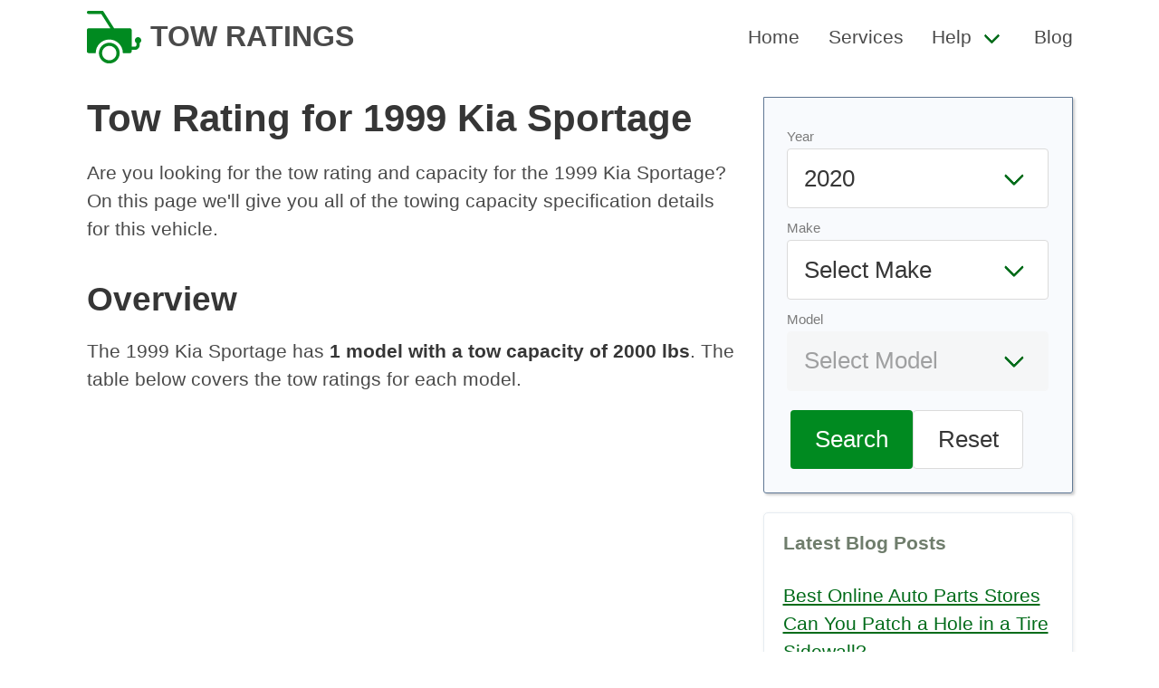

--- FILE ---
content_type: text/html
request_url: https://towratings.net/detail/1999/kia/sportage
body_size: 6465
content:
<!DOCTYPE html><html><head><meta charset="utf-8"/><link rel="canonical" href="https://towratings.net/detail/1999/kia/sportage"/><meta name="viewport" content="width=device-width, initial-scale=1"/><title>1999 Kia Sportage Towing Capacity &amp; Tow Rating</title><meta name="description" content="See the tow ratings and capacity for the 1999 Kia Sportage."/><link rel="stylesheet" href="/static/css/main.min.css"/><link rel="icon" href="/static/img/logo.png" sizes="16x16 32x32" type="image/png"/><script async="" data-id="101414707" src="//static.getclicky.com/js"></script><script async="" src="https://www.googletagmanager.com/gtag/js?id=UA-224077833-1"></script><script>
  window.dataLayer = window.dataLayer || [];
  function gtag(){dataLayer.push(arguments);}
  gtag('js', new Date());

  gtag('config', 'UA-224077833-1');
</script><script>
(function(w, d) {
     w.adthrive = w.adthrive || {};
     w.adthrive.cmd = w.adthrive.cmd || [];
     w.adthrive.plugin = 'adthrive-ads-manual';
     w.adthrive.host = 'ads.adthrive.com';

     var s = d.createElement('script');
     s.async = true;
     s.referrerpolicy='no-referrer-when-downgrade';
     s.src = 'https://' + w.adthrive.host + '/sites/6256cbb422ebb92e683f4819/ads.min.js?referrer=' + w.encodeURIComponent(w.location.href) + '&cb=' + (Math.floor(Math.random() * 100) + 1);
     var n = d.getElementsByTagName('script')[0];
     n.parentNode.insertBefore(s, n);
})(window, document);
</script></head><body><nav class="navbar" role="navigation" aria-label="main navigation" itemtype="https://schema.org/SiteNavigationElement" itemscope=""><div class="container px-5"><div class="navbar-brand"><a itemprop="url" class="navbar-item has-text-weight-bold is-uppercase is-size-4" href="/"><img class="logo" src="/static/img/logo.svg" height="100" alt="Car Specs by Make, Model, and Year" itemprop="logo"/><span itemprop="name">Tow Ratings</span></a><a role="button" class="navbar-burger burger" aria-label="menu" aria-expanded="false" data-target="primary-navbar"><span aria-hidden="true"></span><span aria-hidden="true"></span><span aria-hidden="true"></span></a></div><div id="primary-navbar" class="navbar-menu has-text-weight-medium"><div class="navbar-end"><a itemprop="url" class="navbar-item" href="/"><span itemprop="name">Home</span></a><a itemprop="url" class="navbar-item" href="/services/"><span itemprop="name">Services</span></a><div class="navbar-item has-dropdown is-hoverable"><a class="navbar-link" href="#"><span itemprop="name">Help</span></a><div class="navbar-dropdown"><a itemprop="url" class="navbar-item" href="/towing-guide/"><span itemprop="name">Towing Guide</span></a><a itemprop="url" class="navbar-item" href="/weight-distribution-hitches-explained/"><span itemprop="name">Weight Distribution Hitches</span></a><a itemprop="url" class="navbar-item" href="/towing-tips-beginners/"><span itemprop="name">Towing Tips for Beginners</span></a></div></div><a itemprop="url" class="navbar-item" href="/blog/"><span itemprop="name">Blog</span></a></div></div></div></nav><div class="container"><section class="section py-0"><div class="columns mt-2 my-0"><main class="column is-8 content"><h1>Tow Rating for 1999 Kia Sportage</h1><p>Are you looking for the tow rating and capacity for the 1999 Kia Sportage? On this page we&#39;ll give you all of the towing capacity specification details for this vehicle.</p><h2>Overview</h2><p>The 1999 Kia Sportage has <strong>1 model with a tow capacity of 2000 lbs</strong>. The table below covers the tow ratings for each model.</p><div class="table-expand"><table class="table is-bordered is-fullwidth"><thead><tr><th>Year</th><th>Make</th><th>Model</th><th>Engine</th><th>Tow Limit</th><th>Notes</th><th>Info</th></tr></thead><tbody><tr><td><a href="/year/1999">1999</a></td><td><a href="/make/kia">Kia</a></td><td>Sportage</td><td>All</td><td>2000 lbs.</td><td></td><td></td></tr></tbody></table></div><h2>Disclaimer</h2><p>The maximum trailer weight ratings provided here are also referred to as &#39;tow ratings&#39; or &#39;tow limits.&#39;</p><p>Ratings were provided to us by the manufacturer at the time this data was compiled for each model year. Be advised that manufacturers may have upgraded or downgraded these ratings following the compilation of this data.</p><p>Also understand that special / optional equipment and/or towing packages may be required in order to achieve the maximum trailer weight ratings listed here. Also be advised that errors and omissions are possible in this data.</p><p>For all of these reasons it is strongly recommended that you double-check these maximum trailer weight ratings with the local dealer for your specific vehicle prior to towing any trailer.</p><p>Tow Ratings does not guarantee the accuracy of this data, nor are we liable for any incident, accident, property damage, injury or death related to any person&#39;s reference to this data.</p><h3>Link To or Reference This Page</h3><p>We spend a lot of time collecting, cleaning, merging, and formatting the data that is shown on the site to be as useful to you as possible.</p><p>If you found the data or information on this page useful in your research, please use the tool below to properly cite or reference Tow Ratings as the source. We appreciate your support!</p><div class="citation mt-5"><div class="citation-menu"><ul class="citation-menu-list"><li class="citation-menu-item"><button class="button citation-menu-link active" data-tab="link">Link</button></li><li class="citation-menu-item"><button class="button citation-menu-link" data-tab="chicago">Chicago</button></li><li class="citation-menu-item"><button class="button citation-menu-link" data-tab="mla">MLA</button></li><li class="citation-menu-item"><button class="button citation-menu-link" data-tab="apa">APA</button></li><li class="citation-copy"><button class="button citation-copy">Copy</button></li></ul></div><ul class="citation-text-list"><li id="link" class="citation-item cite-link active"><p>&lt;a href="https://towratings.net/detail/1999/kia/sportage"&gt;Tow Rating for 1999 Kia Sportage&lt;/a&gt;</p></li><li id="chicago" class="citation-item cite-chicago"><p>&quot;Tow Rating for 1999 Kia Sportage&quot;. <em>Tow Ratings. Accessed on January 6, 2026. https://towratings.net/detail/1999/kia/sportage.</em></p></li><li id="mla" class="citation-item cite-mla"><p>&quot;Tow Rating for 1999 Kia Sportage&quot;. <em>Tow Ratings, https://towratings.net/detail/1999/kia/sportage. Accessed 6 January, 2026</em></p></li><li id="apa" class="citation-item cite-apa"><p>Tow Rating for 1999 Kia Sportage. Tow Ratings. Retrieved from https://towratings.net/detail/1999/kia/sportage.</p></li></ul></div><script type="text/javascript">
'use strict';
function Tabs() {
  var bindAll = function() {
    var menuElements = document.querySelectorAll('[data-tab]');
    for(var i = 0; i < menuElements.length ; i++) {
      menuElements[i].addEventListener('click', change, false);
    }
  }
  var clear = function() {
    var menuElements = document.querySelectorAll('[data-tab]');
    for(var i = 0; i < menuElements.length ; i++) {
      menuElements[i].classList.remove('active');
      var id = menuElements[i].getAttribute('data-tab');
      document.getElementById(id).classList.remove('active');
    }
  }
  var change = function(e) {
    clear();
    e.target.classList.add('active');
    var id = e.currentTarget.getAttribute('data-tab');
    document.getElementById(id).classList.add('active');
  }
  bindAll();
}
function copyCitation() {
	var button = document.querySelector('button.citation-copy');
	var active = document.querySelector('.citation-item.active p');
	var range = document.createRange();
	range.selectNode(active);
	window.getSelection().removeAllRanges();
	window.getSelection().addRange(range);
	document.execCommand('copy');
	button.innerHTML = "Copied";
	setTimeout( function() {
		button.innerHTML = 'Copy';
	}, 2000);
}
var connectTabs = new Tabs();
var copy = document.querySelector('.citation-copy');
copy.addEventListener('click', function() {
	copyCitation();
});
var citationItems = document.querySelectorAll('.citation-item p');
for ( var citationItem of citationItems ) {
	citationItem.addEventListener('click', function() {
		copyCitation();
	});
}
</script></main><aside class="column sidebar"><div><form id="calculator" class="form inline"><div class="field"><div class="control"><label class="has-text-grey is-size-s">Year</label><div class="select is-medium is-fullwidth"><select name="select" id="select-year">}<option value="2020">2020</option><option value="2019">2019</option><option value="2018">2018</option><option value="2017">2017</option><option value="2014">2014</option><option value="2013">2013</option><option value="2012">2012</option><option value="2011">2011</option><option value="2010">2010</option><option value="2009">2009</option><option value="2008">2008</option><option value="2007">2007</option><option value="2006">2006</option><option value="2005">2005</option><option value="2004">2004</option><option value="2003">2003</option><option value="2002">2002</option><option value="2001">2001</option><option value="2000">2000</option><option value="1999">1999</option><option value="1998">1998</option><option value="1997">1997</option><option value="1996">1996</option><option value="1995">1995</option><option value="1994">1994</option><option value="1993">1993</option><option value="1992">1992</option><option value="1991">1991</option></select></div></div></div><div class="field"><div class="control"><label class="has-text-grey is-size-s">Make</label><div class="select is-medium is-fullwidth"><select name="select" id="select-make"><option value="" selected="" disabled="" hidden="">Select Make</option><option value="acura">Acura</option><option value="audi">Audi</option><option value="bmw">BMW</option><option value="buick">Buick</option><option value="cadillac">Cadillac</option><option value="chevrolet-gmc">Chevrolet-GMC</option><option value="chrysler">Chrysler</option><option value="dodge">Dodge</option><option value="eagle">Eagle</option><option value="fiat-chrysler-a">Fiat Chrysler A</option><option value="ford">Ford</option><option value="geo">Geo</option><option value="honda">Honda</option><option value="hummer">Hummer</option><option value="hyundai">Hyundai</option><option value="infiniti">Infiniti</option><option value="isuzu">Isuzu</option><option value="jaguar">Jaguar</option><option value="jeep">Jeep</option><option value="kia">Kia</option><option value="land-rover">Land Rover</option><option value="lexus">Lexus</option><option value="lincoln">Lincoln</option><option value="lincoln-mercury">Lincoln-Mercury</option><option value="mazda">Mazda</option><option value="mercedes-benz">Mercedes-Benz</option><option value="mercury">Mercury</option><option value="mitsubishi">Mitsubishi</option><option value="nissan">Nissan</option><option value="oldsmobile">Oldsmobile</option><option value="peugeot">Peugeot</option><option value="plymouth">Plymouth</option><option value="pontiac">Pontiac</option><option value="porsche">Porsche</option><option value="ram">Ram</option><option value="rover">Rover</option><option value="saab">Saab</option><option value="saturn">Saturn</option><option value="sterling">Sterling</option><option value="subaru">Subaru</option><option value="suzuki">Suzuki</option><option value="toyota">Toyota</option><option value="volkswagen">Volkswagen</option><option value="volvo">Volvo</option></select></div></div></div><div class="field"><div class="control"><label class="has-text-grey is-size-s">Model</label><div class="select is-medium is-fullwidth"><select name="select" id="select-model" disabled=""><option value="" selected="" hidden="">Select Model</option></select></div></div></div><div class="field form-cta mt-4"><div class="field"><div class="control"><button id="search" class="button is-primary is-medium">Search</button><button id="reset" class="button is-medium">Reset</button></div></div></div></form><script>
document.getElementById('select-year').addEventListener('change', function() {
    update_makes();
});

document.getElementById('select-make').addEventListener('change', function() {
    update_models();
});

// search button
document.getElementById('search').addEventListener('click', function(e) {
    e.preventDefault();
    var make = document.getElementById('select-make').value;
    var model = document.getElementById('select-model').value;
    var year = document.getElementById('select-year').value;

    // if we have all values, redirect to /{$spec}/{$make}/{$model/}
    if (make && model && year) {
        url = '/detail/' + year + '/' + make + '/' + model;
        // encode url
        window.location.href = url;
    }
});

// reset button
document.getElementById('reset').addEventListener('click', function(e) {
    e.preventDefault();
    // clear all values
    clear_spec();
    clear_make();
    clear_model();

    // update makes
    update_makes();
});

function clear_spec() {
    // set spec back to depreciation
    var year = document.getElementById('select-year');
    year.value = '2020';
}

function clear_make() {
    // remove all options from select-make
    var make = document.getElementById('select-make');
    make.innerHTML = '';
    var option = document.createElement('option');
    option.value = '';
    option.hidden = true;
    option.text = 'Select Make';
    make.add(option);
}

function clear_model() {
    // remove all options from select-model
    var model = document.getElementById('select-model');
    model.innerHTML = '';
    var option = document.createElement('option');
    option.value = '';
    option.text = 'Select Model';
    option.hidden = true;
    model.add(option);
    model.disabled = true;
}

function update_makes() {
    // get year
    var year = document.getElementById('select-year').value;

    // clear make and model
    clear_make();
    clear_model();

    // api call to get makes based on spec
    var xhr = new XMLHttpRequest();
    xhr.open('GET', '/api/makes/' + year, true);
    xhr.onload = function() {
        if (this.status == 200) {
            var makes = JSON.parse(this.responseText);
            var select = document.getElementById('select-make');
            select.innerHTML = '';
            var option = document.createElement('option');
            option.value = '';
            option.text = 'Select Make';
            option.hidden = true;
            select.add(option);
            for (var i = 0; i < makes.length; i++) {
                var option = document.createElement('option');
                option.value = makes[i].MakeSlug;
                option.text = makes[i].Make;
                select.add(option);
            }
        }
    };
    xhr.send();
}

function update_models() {
    // get year
    var year = document.getElementById('select-year').value;

    // get make
    var make = document.getElementById('select-make').value;

    // clear model
    clear_model();

    // api call to get models based on spec and make
    var xhr = new XMLHttpRequest();
    xhr.open('GET', '/api/models/' + make + '/' + year, true);
    xhr.onload = function() {
        if (this.status == 200) {
            var models = JSON.parse(this.responseText);
            var select = document.getElementById('select-model');
            select.innerHTML = '';
            var option = document.createElement('option');
            option.value = '';
            option.text = 'Select Model';
            option.hidden = true;
            select.add(option);
            for (var i = 0; i < models.length; i++) {
                var option = document.createElement('option');
                option.value = models[i].ModelSlug;
                option.text = models[i].Model;
                select.add(option);
            }

            // enable model select
            select.disabled = false;
        }
    };
    xhr.send();
}
</script></div><div class="widget box"><h3 class="title is-6 text-muted">Latest Blog Posts</h3><ul><li><a href="/blog/best-online-auto-parts-stores/">Best Online Auto Parts Stores</a></li><li><a href="/blog/can-you-patch-a-hole-in-a-tire-sidewall/">Can You Patch a Hole in a Tire Sidewall?</a></li><li><a href="/blog/how-do-you-use-a-gas-station-air-pump-to-inflate-your-tires/">How Do You Use a Gas Station Air Pump to Inflate Your Tires?</a></li><li><a href="/blog/how-much-are-hourly-mechanic-rates/">How Much are Hourly Mechanic Rates?</a></li><li><a href="/blog/how-much-do-car-salespersons-make/">How Much Do Car Salespersons Make?</a></li><li><a href="/blog/how-much-does-it-cost-to-powder-coat-wheel-rims/">How Much Does it Cost to Powder Coat Wheel Rims?</a></li><li><a href="/blog/how-much-does-it-cost-to-replace-an-exhaust-system/">How Much Does it Cost to Replace an Exhaust System?</a></li><li><a href="/blog/how-to-reset-a-tire-pressure-tpms-light/">How To Reset a Tire Pressure (TPMS) Light</a></li><li><a href="/blog/reasons-why-you-lose-power-when-accelerating/">Reasons Why You Lose Power When Accelerating</a></li><li><a href="/blog/what-are-the-best-car-batteries-to-buy/">What Are the Best Car Batteries to Buy?</a></li></ul><a href="/blog/" class="button is-primary is-small">Car Blog</a></div></aside></div></section></div><footer class="mt-4 py-2 has-background-grey-lightest has-text-grey"><div class="container content"><div class="columns mx-0 site-footer is-vcentered"><div class="column is-8"><p>&copy;2010-2026 Tow Ratings. All rights reserved.</p></div><div class="column has-text-right"><a href="/cookies/">Cookies</a>  <a href="/privacy/">Privacy</a>  <a href="/terms/">Terms</a></div></div></div></footer><script>!function(){"use strict";!function(e){if(-1===e.cookie.indexOf("__adblocker")){e.cookie="__adblocker=; expires=Thu, 01 Jan 1970 00:00:00 GMT; path=/";var t=new XMLHttpRequest;t.open("GET","https://www.npttech.com/advertising.js",!0),t.onreadystatechange=function(){if(XMLHttpRequest.DONE===t.readyState)if(200===t.status){var n=e.createElement("script");n.innerHTML=t.responseText,e.getElementsByTagName("head")[0].appendChild(n)}else{var a=new Date;a.setTime(a.getTime()+3e5),e.cookie="__adblocker=true; expires="+a.toUTCString()+"; path=/"}},t.send()}}(document)}();</script><script>!function(){"use strict";var e;e=document,function(){var t,n;function r(){var t=e.createElement("script");t.src="https://cafemedia-com.videoplayerhub.com/galleryplayer.js",e.head.appendChild(t)}function a(){var t=e.cookie.match("(^|[^;]+)\s*__adblocker\s*=\s*([^;]+)");return t&&t.pop()}function c(){clearInterval(n)}return{init:function(){var e;"true"===(t=a())?r():(e=0,n=setInterval((function(){100!==e&&"false"!==t||c(),"true"===t&&(r(),c()),t=a(),e++}),50))}}}().init()}();</script><script>
  (function () {
      var burger = document.querySelector('.burger');
      if (burger !== null) {
        var menu = document.querySelector('#' + burger.dataset.target);
        burger.addEventListener('click', function () {
            burger.classList.toggle('is-active');
            menu.classList.toggle('is-active');
        });
      }
  })();

function jump(h){
  var top = document.getElementById(h).offsetTop;
  window.scrollTo(0, top);
}

function isOverflowing(el) {
  var curOverf = el.style.overflow;

  if ( !curOverf || curOverf === "visible" )
      el.style.overflow = "hidden";

  var isOverflowing = el.clientWidth < el.scrollWidth
      || el.clientHeight < el.scrollHeight;

  el.style.overflow = curOverf;

  return isOverflowing;
}
document.addEventListener("DOMContentLoaded", responsiveTables);
function responsiveTables() {
  var tables = document.getElementsByClassName('table-expand');
  for (var i = 0; i < tables.length; i++) {
    var t = tables.item(i);
    if (isOverflowing(t)) {
      t.insertAdjacentHTML('beforeBegin', '<p class="table-hint">Scroll right to view the entire table</p>');
    }
  }
}
var links = document.querySelectorAll('a[href^="http://www.amazon.com"], a[href^="https://www.amazon.com"], a[href^="http://amazon.com"], a[href^="https://amazon.com"]');
for (var i = 0; i < links.length; i++) {
  var link = links[i];
  var tag = 'towratingsnet-20';
  if (link.href.indexOf('tag=') === -1) {
    link.href = link.href + (link.href.indexOf('?') === -1 ? '?' : '&') + 'tag=' + tag;
  } else {
    link.href = link.href.replace(/tag=[^&]+/, 'tag=' + tag);
  }
}
</script><script defer src="https://static.cloudflareinsights.com/beacon.min.js/vcd15cbe7772f49c399c6a5babf22c1241717689176015" integrity="sha512-ZpsOmlRQV6y907TI0dKBHq9Md29nnaEIPlkf84rnaERnq6zvWvPUqr2ft8M1aS28oN72PdrCzSjY4U6VaAw1EQ==" data-cf-beacon='{"version":"2024.11.0","token":"abef89fa01374ba2b8a7d751b5456836","r":1,"server_timing":{"name":{"cfCacheStatus":true,"cfEdge":true,"cfExtPri":true,"cfL4":true,"cfOrigin":true,"cfSpeedBrain":true},"location_startswith":null}}' crossorigin="anonymous"></script>
</body></html>

--- FILE ---
content_type: text/plain; charset=utf-8
request_url: https://ads.adthrive.com/http-api/cv2
body_size: 4644
content:
{"om":["07qjzu81","0av741zl","0g8i9uvz","0iyi1awv","0mvqppcd","0s298m4lr19","0sm4lr19","0y0basn0","0y4hf6zu","1","1011_302_56651741","1028_8728253","10ua7afe","11142692","11509227","1185:1610326628","1185:1610326728","11896988","12010080","12010084","12010088","12171239","12181250","12184310","124843_10","124848_8","12n8yp46","1610326628","1610326728","17_23391194","17_24104651","17_24104666","17_24766959","17_24766977","17_24794130","1891/84814","1blhmack","1dynz4oo","1e3fzviw","1h7yhpl7","1n2kadpg","1vyerc6l","1wwvmrwd","202430_200_EAAYACog7t9UKc5iyzOXBU.xMcbVRrAuHeIU5IyS9qdlP9IeJGUyBMfW1N0_","202430_200_EAAYACogfp82etiOdza92P7KkqCzDPazG1s0NmTQfyLljZ.q7ScyBDr2wK8_","202430_200_EAAYACogrPcXlVDpv4mCpFHbtASH4.EGy-m7zq791oD26KFcrCUyBCeqWqs_","202430_200_EAAYACogtYltKBzKKHu7tAsMK.YhnNUUanUuxFU5V4rbhwKBIsMyBLNoHQo_","206_262594","206_492075","206_549410","2132:45396018","2132:45999649","2132:45999650","2179:591283456202345442","21t38mbo","2249:647637518","2249:665741101","2249:691925891","2249:701450708","2249:706850630","2307:0gpaphas","2307:12n8yp46","2307:2gev4xcy","2307:3u0a87fh","2307:4ticzzkv","2307:4yevyu88","2307:5w6070hh","2307:63barbg1","2307:72szjlj3","2307:7uqs49qv","2307:88rv7n3t","2307:8orkh93v","2307:9jse9oga","2307:9krcxphu","2307:9nex8xyd","2307:b57avtlx","2307:ddr52z0n","2307:f3tdw9f3","2307:fmbxvfw0","2307:frducv96","2307:hcazk16e","2307:ht1bny9v","2307:icak5p45","2307:j4r0agpc","2307:jzqxffb2","2307:lg4oqn47","2307:nmuzeaa7","2307:nwbpobii","2307:o3v1i5bp","2307:o8icj9qr","2307:pth04qht","2307:q0inp94q","2307:r0u09phz","2307:s2ahu2ae","2307:s4s41bit","2307:sdeo60cf","2307:tqrzcy9l","2307:v958nz4c","2307:vdcb5d4i","2409_15064_70_85690706","2409_25495_176_CR52092923","2409_25495_176_CR52178317","2409_25495_176_CR52248589","2409_25495_176_CR52248591","2409_25495_176_CR52248592","25_4tgls8cg","25_87z6cimm","25_8b5u826e","25_op9gtamy","25_ti0s3bz3","25_utberk8n","25_vfvpfnp8","25_w3ez2pdd","25_yi6qlg3p","262594","2662_200562_8166427","2662_200562_8182931","2676:85402272","2676:85402287","2676:85402401","2676:85402410","2676:85690530","2676:85690699","2676:85690708","2676:85987427","2676:86082782","2676:86082795","2676:86083000","2676:86083012","2676:86739704","2711_64_12174191","2715_9888_262594","2715_9888_501422","2760:176_CR52150651","2760:176_CR52178317","2760:176_CR52248592","2760:176_CR52248596","29414696","29414711","2974:8168473","2974:8168540","2hdl0sv1","2mokbgft","2n4mwyxj","308_125204_13","33604353","33604871","33605623","33627470","33637455","34182009","3490:CR52248592","34eys5wu","35715073","3646_185414_T26335189","3646_185414_T26469746","3646_185414_T26509255","3658_1406006_T26265359","3658_142885_T26447527","3658_15078_cuudl2xr","3658_15211_88rv7n3t","3658_15211_pqmap2ix","3658_15315_m7uisehe","3658_203382_f3tdw9f3","3658_203382_o8icj9qr","3658_22079_63barbg1","3658_22079_pth04qht","3658_249690_icak5p45","3658_629667_of8dd9pr","36_46_11625846","381513943572","3LMBEkP-wis","3jot8g9b","3l1m1jex","3u0a87fh","409_216406","409_220169","409_225983","43919974","43919985","44629254","45779306","458901553568","45999649","4714_18819_CO4OZNJF6RHTTMF6FMD2H3","47192068","47633464","47671591","4771_67437_1610326628","47745504","47869802","481703827","485027845327","48514662","48877306","49039749","492075","49869013","49869015","4etfwvf1","4t298iczzkv","4ticzzkv","4yevyu88","4zai8e8t","501422","50479792","50588267","516119490","516ff7e7-3df5-4883-bed1-9754086551fd","52136743","52136747","52321815","53v6aquw","54335710","549423","5510:3jot8g9b","5510:ps13v7qq","55221385","554471","55763523","55763524","557_409_216594","557_409_216596","557_409_220338","557_409_228055","557_409_228057","557_409_228067","558240","558_93_13mvd7kb","558_93_4ticzzkv","558_93_icak5p45","558_93_ln7h8v9d","558_93_m2n177jy","558_93_op9gtamy","558_93_s4s41bit","559971439","56091724","560_74_18236330","56635955","566561477","5670:8168473","5670:8168474","5726507811","576777115309199355","57961627","583652883178231326","59423067","59664236","59664278","59665059","5bfybb7c","5j2wfnhs","5w6070hh","60485583","60f5a06w","61085224","61444664","618576351","618653722","618876699","618980679","61900466","619089559","61916211","61932920","61932925","620646535425","620646535428","62187798","6226527329","6226543495","6226563661","6250_66552_1057126246","627290883","628015148","628153053","628359076","628444259","628444349","628444433","628444439","628456307","628456310","628622163","628622172","628622178","628622241","628622244","628622247","628622250","628683371","628687043","628687157","628687460","628687463","628803013","628841673","629007394","629009180","629167998","629168001","629168010","629168565","629171196","629171202","62978299","62978305","630928655","63093165","63100589","63166899","632096508","6365_61796_742174851279","651637459","651637461","652348592","654291289","6547_67916_1D95hMTBP2FOTuF0K0zn","6547_67916_AGadKwnY4IbnLvxf4Qqr","659216891404","659713728691","673375558002","690_99485_1610326628","694530096","695879875","697189874","6ejtrnf9","6hhnr3ka","6mrds7pc","6tj9m7jw","6yrpj94l","700109379","702397981","702423494","704967167","705115233","705115332","705115442","705116521","709123465","711352961432","732421398132","73mggl4h","74243_74_18482789","74243_74_18482790","74243_74_18482791","74243_74_18482792","744070634321","74wv3qdx","786144481598","78827824","78827844","794545081386","794885877820","7969_149355_45396018","7eooener","7fc6xgyo","7qevw67b","7siwzlwt","8152859","8152878","8152879","8160967","8168539","8193073","8193078","8193095","821i184r","8341_230731_579199547309811353","8341_230731_589289985696794383","84105_751392678","84105_751392685","86082998","86p6in4a","8831024240_564549740","88rv7n3t","89k0n9nu","8b5u826e","8o298rkh93v","8orkh93v","9057/0328842c8f1d017570ede5c97267f40d","9057/173a9419ca89e51110b58d7ea126884b","9057/1b7d9917e45339a9d62a41a1579ddca3","9057/1ed2e1a3f7522e9d5b4d247b57ab0c7c","9057/211d1f0fa71d1a58cabee51f2180e38f","9057/37a3ff30354283181bfb9fb2ec2f8f75","9057/f7b48c3c8e5cae09b2de28ad043f449d","90_12952196","92qnnm8i","96ykypt4","97_8193073","97_8193078","9d5f8vic","9efq09za","9nex8xyd","9yNotPUcB2Q","DKT6hxpvlCE","E4WSOMeLzPI","Fi4k6hGhFV8","NplsJAxRH1w","RAKT2039000H","a3ts2hcp","af9kspoi","axw5pt53","b5idbd4d","b90cwbcd","bd5xg6f6","bfabg5d1","blXOWD88304","bmp4lbzm","bp92pr36","bpecuyjx","bsgbu9lt","c1hsjx06","cd40m5wq","ce17a6ey","cpkl5n51","cr-1oplzoysu9vd","cr-39qkyn25ubwe","cr-aawz2m3wubwj","cr-f6puwm2x27tf1","cr-fobbsjflu9vd","cr-g7ywwk2qvft","cr-ghun4f53uatj","cr-ghun4f53ubxe","cr-jb767q32uatj","cr-qizd123uu9vd","cr-r5fqbsaru9vd","cr-r5fqbsarubwe","cr-wvy9pnlnuatj","cr-wzt6eo5fu9vd","csa082xz","cuudl2xr","czt3qxxp","d19msha1","daw00eve","ddr52z0n","e2c76his","e38qsvko","e5l8fjox","e6zn0jdp","et4maksg","ey8vsnzk","f0u03q6w","f3tdw9f3","f85ra698","f9zmsi7x","fcn2zae1","fdujxvyb","fhfzz5dt","fj298p0ceax","fj53zarb","fjp0ceax","fkh2kvt7","fleb9ndb","fpbj0p83","frducv96","fruor2jx","fso39hpp","gtanzg70","hcazk16e","hffavbt7","hgrz3ggo","ht1bny9v","hu52wf5i","hueqprai","i776wjt4","i90isgt0","ibyuigy2","icak5p45","iwmsjand","j4r0agpc","jicvt6bm","jrqswq65","jsy1a3jk","jz298qxffb2","jzqxffb2","k2xfz54q","kfzuk5ip","ksrdc5dk","kwj8z3gi","l9xck988","ldsdwhka","leb6igu0","ll77hviy","ln7h8v9d","lnmgz2zg","ltkghqf5","m7uisehe","mkzzyvlu","mnms04la","muvxy961","mvtp3dnv","n3egwnq7","n8w0plts","ng6uy4w7","npkuvcja","ntjn5z55","nwbpobii","ny3llu17","o8icj9qr","o9a2iujw","of8dd9pr","ofoon6ir","oj70mowv","on7syyq9","op9gtamy","oz31jrd0","pqmap2ix","ps13v7qq","pth04qht","q42kdoya","qlhur51f","qqvgscdx","qt09ii59","r0298u09phz","r0u09phz","rxj4b6nw","s2298ahu2ae","s2ahu2ae","s4s41bit","s887ofe1","sbp1kvat","ssnofwh5","t2dlmwva","t73gfjqn","t7d69r6a","tcyib76d","ti0s3bz3","tnz0cleg","tqrzcy9l","tttdlhfy","u02wpahe","u2x4z0j8","u4atmpu4","u6m6v3bh","u7863qng","ubz453gi","uda4zi8x","utberk8n","vdcb5d4i","vorb2gx4","vswdecw5","vwg10e52","vz9aawzl","wh1qnb7s","wix9gxm5","wlxfvdbo","wq5j4s9t","wu5qr81l","wuj9gztf","wxfnrapl","x61c6oxa","xc29888kxs9","xszg0ebh","xtxa8s2d","y141rtv6","yass8yy7","yboVxnUKUSE","yi6qlg3p","z2frsa4f","zaiy3lqy","zc9mww8x","zqs7z6cq","zs3aw5p8","zvfjb0vm","zw6jpag6","7979132","7979135"],"pmp":[],"adomains":["123notices.com","1md.org","about.bugmd.com","acelauncher.com","adameve.com","akusoli.com","allyspin.com","askanexpertonline.com","atomapplications.com","bassbet.com","betsson.gr","biz-zone.co","bizreach.jp","braverx.com","bubbleroom.se","bugmd.com","buydrcleanspray.com","byrna.com","capitaloneshopping.com","clarifion.com","combatironapparel.com","controlcase.com","convertwithwave.com","cotosen.com","countingmypennies.com","cratedb.com","croisieurope.be","cs.money","dallasnews.com","definition.org","derila-ergo.com","dhgate.com","dhs.gov","displate.com","easyprint.app","easyrecipefinder.co","ebook1g.peptidesciences.com","fabpop.net","familynow.club","filejomkt.run","fla-keys.com","folkaly.com","g123.jp","gameswaka.com","getbugmd.com","getconsumerchoice.com","getcubbie.com","gowavebrowser.co","gowdr.com","gransino.com","grosvenorcasinos.com","guard.io","hero-wars.com","holts.com","instantbuzz.net","itsmanual.com","jackpotcitycasino.com","justanswer.com","justanswer.es","la-date.com","lightinthebox.com","liverrenew.com","local.com","lovehoney.com","lulutox.com","lymphsystemsupport.com","manualsdirectory.org","meccabingo.com","medimops.de","mensdrivingforce.com","millioner.com","miniretornaveis.com","mobiplus.me","myiq.com","national-lottery.co.uk","naturalhealthreports.net","nbliver360.com","nikke-global.com","nordicspirit.co.uk","nuubu.com","onlinemanualspdf.co","original-play.com","outliermodel.com","paperela.com","paradisestays.site","parasiterelief.com","peta.org","photoshelter.com","plannedparenthood.org","playvod-za.com","printeasilyapp.com","printwithwave.com","profitor.com","quicklearnx.com","quickrecipehub.com","rakuten-sec.co.jp","rangeusa.com","refinancegold.com","robocat.com","royalcaribbean.com","saba.com.mx","shift.com","simple.life","spinbara.com","systeme.io","taboola.com","tackenberg.de","temu.com","tenfactorialrocks.com","theoceanac.com","topaipick.com","totaladblock.com","usconcealedcarry.com","vagisil.com","vegashero.com","vegogarden.com","veryfast.io","viewmanuals.com","viewrecipe.net","votervoice.net","vuse.com","wavebrowser.co","wavebrowserpro.com","weareplannedparenthood.org","xiaflex.com","yourchamilia.com"]}